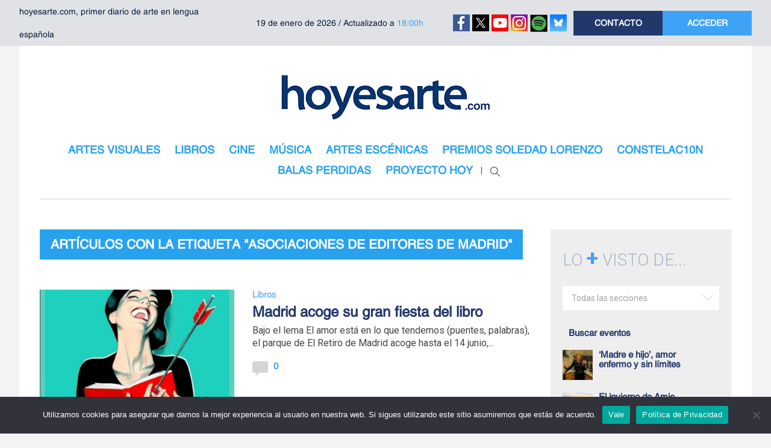

--- FILE ---
content_type: text/html; charset=utf-8
request_url: https://www.google.com/recaptcha/api2/aframe
body_size: 250
content:
<!DOCTYPE HTML><html><head><meta http-equiv="content-type" content="text/html; charset=UTF-8"></head><body><script nonce="4HQUDzx4xpreEYK6ixo7Tw">/** Anti-fraud and anti-abuse applications only. See google.com/recaptcha */ try{var clients={'sodar':'https://pagead2.googlesyndication.com/pagead/sodar?'};window.addEventListener("message",function(a){try{if(a.source===window.parent){var b=JSON.parse(a.data);var c=clients[b['id']];if(c){var d=document.createElement('img');d.src=c+b['params']+'&rc='+(localStorage.getItem("rc::a")?sessionStorage.getItem("rc::b"):"");window.document.body.appendChild(d);sessionStorage.setItem("rc::e",parseInt(sessionStorage.getItem("rc::e")||0)+1);localStorage.setItem("rc::h",'1768846795109');}}}catch(b){}});window.parent.postMessage("_grecaptcha_ready", "*");}catch(b){}</script></body></html>

--- FILE ---
content_type: application/javascript; charset=utf-8
request_url: https://fundingchoicesmessages.google.com/f/AGSKWxVcxWawwE2TKcb4IXdWWHakAdueg8s1f44MXanzf7SJGUwUEHgzzX_sFSOCn2OG6pCdrlOYiCJ74Zc0p-_YfznudzO4m7N15t5x85Uy9jYzlxrclahagO8xpJtu8A8HOOrXuc6oaWE152LwPdb8E_heHYPlunMrwl9l1zJ2O6QAVqqjcqkRj0k-ZjjR/_/left_ad_/smalladblockbg-/frameads./newaff/float&adnet=
body_size: -1290
content:
window['f4c7007f-94a1-416c-82f8-e5a3be2e1491'] = true;